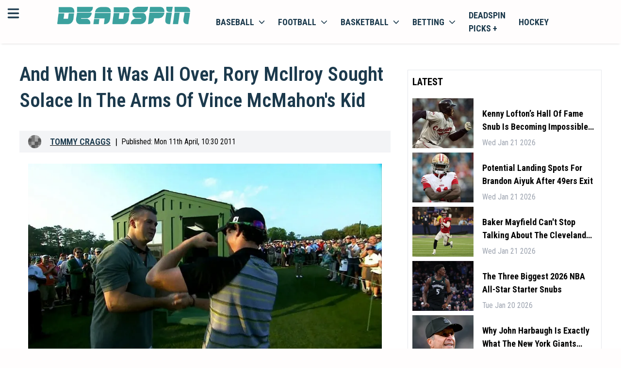

--- FILE ---
content_type: application/javascript; charset=UTF-8
request_url: https://deadspin.com/_next/static/chunks/pages/c/%5Bchannel%5D-29ed5831ceaaf0c7.js
body_size: 4835
content:
(self.webpackChunk_N_E=self.webpackChunk_N_E||[]).push([[9962],{5854:function(e,l,s){(window.__NEXT_P=window.__NEXT_P||[]).push(["/c/[channel]",function(){return s(62288)}])},19898:function(e,l,s){"use strict";var t=s(85893),a=s(9008),n=s.n(a),i=s(54979),c=s(59417),o=s(99603);l.Z=e=>{let{className:l,wrapperClass:s,totalItems:a,itemsPerPage:r=20,onPageChange:d,pageNumber:m,baseUrl:p,location:u,pageNumberSuffix:x=""}=e,h=Math.ceil(a/r)-1;m=parseInt(m);let getButtonsToShow=(e,l)=>1===e?l>5?[1,2,3,4,"...",l]:[...Array(l).keys()].map(e=>++e):e===l?l>5?[1,"...",l-3,l-2,l-1,l]:[...Array(l).keys()].map(e=>++e):e<4?l>5&&4!==e?[1,2,3,4,"...",l]:[...Array(l).keys()].map(e=>++e):e>=l-3?[1,"...",l-3,l-2,l-1,l].filter(e=>"..."===e||e<=l):[1,"...",e-1,e,e+1,"...",l];return(0,t.jsxs)(t.Fragment,{children:[(0,t.jsxs)(n(),{children:[2===m&&(0,t.jsx)("link",{rel:"prev",href:(0,i.xs)(p)}),m>2&&(0,t.jsx)("link",{rel:"prev",href:"".concat(p).concat(x?x+(m-1):m-1,"/")})]}),h>1&&(0,t.jsx)("div",{className:"flex justify-center w-full py-1.5 px-1 overflow-auto border border-opacity-40 rounded-md ".concat(s),children:(0,t.jsxs)("ul",{className:"m-0 ".concat(l),children:[2===m&&(0,t.jsx)("a",{href:"",className:"",children:(0,t.jsx)(o.G,{className:"inline-block w-8 h-8 cursor-pointer hover:text-accent p-2 rounded select-none",icon:c.A35,width:"10px",color:"black"})}),m>2&&(0,t.jsx)("a",{href:"".concat(p).concat(x?x+(m-1):m-1,"/"),className:"",children:(0,t.jsx)(o.G,{className:"inline-block w-8 h-8 cursor-pointer hover:text-accent p-2 rounded select-none",icon:c.A35,width:"10px",color:"black"})}),(0,t.jsx)(()=>(0,t.jsxs)(t.Fragment,{children:[" ",getButtonsToShow(m,h).map((e,l)=>(0,t.jsx)(t.Fragment,{children:(0,t.jsx)("li",{className:"my-0 inline-block mx-1",children:"..."!==e?(0,t.jsx)("a",{href:"".concat(p).concat(x?x+e:e,"/"),className:"w-8 h-8 rounded cursor-pointer select-none flex justify-center items-center\n                                           ".concat(e===m?"text-black border-solid border border-black":"text-black"),children:e}):(0,t.jsx)("span",{className:"w-8 h-8 inline-block rounded items-center text-lg font-gamble-bold select-none bg-lightBg text-gray-400",children:e})})}))]}),{}),0!==h&&m!==h&&(0,t.jsx)("a",{href:"".concat(p).concat(x?x+(m+1):m+1,"/"),className:"",children:(0,t.jsx)(o.G,{className:"inline-block w-8 h-8 cursor-pointer hover:text-accent p-2 rounded select-none",icon:c._tD,width:"10px",color:"black"})})]})})]})}},62187:function(e,l,s){"use strict";var t=s(85893);s(67294);var a=s(54979),n=s(45863),i=s(58139),c=s(87138),o=s(295);l.Z=e=>{var l,s,r;let{data:d,WrapperClass:m,imageClass:p,titleClass:u,contentClass:x,sponsored:h=!1,noBody:g=!1,noPic:v=!1,noTag:f=!1,noAuthor:b=!1,noBottomRow:j=!1}=e;return(0,t.jsxs)("div",{className:"flex flex-col space-y-4 w-full ".concat(h&&"bg-yellow-50/30"," ").concat(m),children:[d.pic&&!v&&(0,t.jsx)("div",{className:"block w-full shrink-0 ".concat(p),children:(0,t.jsx)(o.f,{target:h?"_blank":"",href:d.link.startsWith("https")||h?d.link:c.A.ArticlesPage({article:null===(l=d.name)||void 0===l?void 0:l.split("/")}),className:"block relative w-full pt-[66.66%] overflow-hidden",children:(0,t.jsx)(i.Z,{imageSize:i.h.Small,sponsored:h,src:d.pic,alt:d.title,className:"block w-full object-cover duration-200 aspect-ratio-child",fetchPriority:"high",loading:"eager"})})}),(0,t.jsxs)("div",{className:"flex flex-col w-full h-full relative sm:pb-0 ".concat(x),children:[(0,t.jsx)("h3",{className:"block w-full text-base sm:text-xl font-title-font capitalize text-secondary mb-1 sm:mb-3 sm:h-14 xl:h-auto mt-0 ".concat(u),children:(0,t.jsx)(o.f,{target:h?"_blank":"",href:d.link.startsWith("https")||h?d.link:c.A.ArticlesPage({article:null===(s=d.name)||void 0===s?void 0:s.split("/")}),className:"hover:underline line-clamp-2 mb-1 sm:mb-3 lg:mb-0",children:(0,n.p1)(null!==(r=d.title)&&void 0!==r?r:d.friendlyName)})}),(0,t.jsxs)("div",{className:"flex flex-col justify-between h-full",children:[!g&&(0,t.jsx)("p",{className:"block tile-body p-0 w-full text-xs sm:text-sm my-2 overflow-cover",children:(0,n.p1)(d.body)}),!j&&(0,t.jsxs)("div",{className:"flex items-center sm:space-x-3 w-full text-xs sm:text-sm text-gray-400 mt-0 sm:mt-2",children:[!b&&(0,t.jsxs)("div",{className:"max-sm:hidden uppercase font-bold",children:["by",(0,t.jsx)(o.f,{target:h?"_blank":"",href:h?d.authorLink:c.A.AuthorPage1({author:(0,a.bw)(d.authorLink)}),className:"px-2 text-secondary font-bold hover:text-accent uppercase",children:d.author}),!f&&(0,t.jsx)(o.f,{href:c.A.CategoryPage({category:(0,a.bw)(d.tag)}),className:"text-gray-400 hover:text-accent capitalize text-xs sm:text-base",children:d.tag})]}),(0,t.jsx)("span",{className:"capitalize",children:d.date})]})]})]})]})}},58766:function(e,l,s){"use strict";var t=s(85893),a=s(67294),n=s(54989),i=s(99603),c=s(59417);l.Z=e=>{let{slides:l,dragFree:s=!0,direction:o="ltr",loop:r=!1,options:d={duration:20,dragFree:s,containScroll:"keepSnaps",direction:o,loop:r},startIndex:m=1,slidesToScroll:p=1,align:u="start",space:x=4,slidesToShow:h=[4,4,4,4,4,4],slideSizes:g=[200,200,200,200,200,200],slideType:v="percentage",sliderClass:f,viewPortClass:b,containerClass:j,slideClass:w,prevClass:N,nextClass:y,dotClass:_,controlsContainerClass:k,buttonsWrapperClass:C,dotsWrapperClass:S,buttonIcons:z={prev:c.A35,next:c._tD},buttons:Z=!0,dots:E=!0,onClick:A,childComponent:P}=e,[I,T]=(0,n.Z)({...d,startIndex:m,align:u,slidesToScroll:p}),[H,L]=(0,a.useState)(!0),[B,$]=(0,a.useState)(!0),[F,G]=(0,a.useState)(0),[D,M]=(0,a.useState)([]),R=(0,a.useCallback)(()=>T&&T.scrollPrev(),[T]),O=(0,a.useCallback)(()=>T&&T.scrollNext(),[T]),U=(0,a.useCallback)(e=>T&&T.scrollTo(e),[T]),W=(0,a.useCallback)(e=>{M(e.scrollSnapList())},[]),X=(0,a.useCallback)(e=>{G(e.selectedScrollSnap()),L(!e.canScrollPrev()),$(!e.canScrollNext())},[]);return(0,a.useEffect)(()=>{T&&(W(T),X(T),T.on("reInit",W),T.on("reInit",X),T.on("select",X))},[T,W,X]),(0,t.jsxs)("div",{style:{"--slide-spacing":"".concat(x/4,"rem"),"--slides-number":"".concat(100/h[0],"%"),"--slides-number-sm":"".concat(100/h[1],"%"),"--slides-number-md":"".concat(100/h[2],"%"),"--slides-number-lg":"".concat(100/h[3],"%"),"--slides-number-xl":"".concat(100/h[4],"%"),"--slides-number-2xl":"".concat(100/h[5],"%"),"--slides-size-mobile":"".concat(g[0],"px"),"--slides-size-sm":"".concat(g[1],"px"),"--slides-size-md":"".concat(g[2],"px"),"--slides-size-lg":"".concat(g[3],"px"),"--slides-size-xl":"".concat(g[4],"px"),"--slides-size-2xl":"".concat(g[5],"px")},className:"relative ".concat(f),children:[(0,t.jsx)("div",{className:"overflow-x-hidden p-2 ".concat(b),ref:I,children:(0,t.jsxs)("div",{className:"[backface-visibility:hidden] flex touch-pan-y ml-[calc(var(--slide-spacing)*-1)] ".concat(j),children:["percentage"===v&&l.map((e,l)=>(0,t.jsx)("div",{className:"relative min-w-0 pl-[var(--slide-spacing)] \n                    [flex:0_0_var(--slides-number)] sm:[flex:0_0_var(--slides-number-sm)] \n                    md:[flex:0_0_var(--slides-number-md)] lg:[flex:0_0_var(--slides-number-lg)] \n                    xl:[flex:0_0_var(--slides-number-xl)] 2xl:[flex:0_0_var(--slides-number-2xl)] \n                    ".concat(w),children:P(e)},l)),"size"===v&&l.map((e,l)=>(0,t.jsx)("div",{className:"relative min-w-0 pl-[var(--slide-spacing)] \n                    [flex:0_0_var(--slides-size-mobile)] sm:[flex:0_0_var(--slides-size-sm)] \n                    md:[flex:0_0_var(--slides-size-md)] lg:[flex:0_0_var(--slides-size-lg)] \n                    xl:[flex:0_0_var(--slides-size-xl)] 2xl:[flex:0_0_var(--slides-size-2xl)] \n                    ".concat(w),children:P(e)},l))]})}),(0,t.jsxs)("div",{className:"flex items-center justify-center mt-6 ".concat(k),children:[Z&&(0,t.jsxs)("div",{className:"flex items-center justify-between w-full absolute px-4 py-2 ".concat(C),children:[(0,t.jsx)("div",{className:"absolute top-1/2 -translate-y-1/2 left-0 ".concat(N),onClick:R,children:(0,t.jsx)(i.G,{icon:z.prev,className:"reactive-button ".concat(H?"pointer-events-none bg-cta/40":"bg-cta"," text-primary fill-current w-8 h-8 p-2 rounded-full shadow lg:cursor-pointer")})}),(0,t.jsx)("div",{className:"absolute top-1/2 -translate-y-1/2 right-0 ".concat(y),onClick:O,children:(0,t.jsx)(i.G,{icon:z.next,className:"reactive-button ".concat(B?"pointer-events-none bg-cta/40":"bg-cta"," text-primary fill-current w-8 h-8 p-2 rounded-full shadow lg:cursor-pointer")})})]}),E&&(0,t.jsx)("div",{className:"flex items-center justify-center z-10 absolute space-x-2 ".concat(S),children:D.map((e,l)=>(0,t.jsx)("button",{onClick:()=>U(l),className:"block h-4 w-4 rounded-full shadow-inner cursor-none lg:cursor-pointer ".concat(l===F?"bg-cta":"bg-gray-100","\n                        ").concat("slider__dot".concat(l===F?" slider__dot--selected":"")," ").concat(_)},l))})]})]})}},62288:function(e,l,s){"use strict";s.r(l),s.d(l,{__N_SSG:function(){return v},default:function(){return _channel_},getItemFromApi:function(){return getItemFromApi}});var t=s(85893);s(67294);var a=s(37039),n=s(295),i=s(54979),c=s(58139),templates_BettingHero=e=>{var l,s;let{data:a,className:o}=e;return(0,t.jsx)("div",{className:"hidden lg:block w-full bg-gradient-to-r from-violet-900 via-black to-black",children:(0,t.jsxs)("div",{className:"flex items-center justify-between max-xl:p-8 xl:container",children:[(0,t.jsxs)("div",{className:"flex flex-col space-y-3 lg:max-w-lg xl:max-w-xl mb-4 text-primary",children:[(0,t.jsx)("span",{className:"uppercase text-current",children:a.subText}),(0,t.jsx)("span",{className:"block text-3xl font-extrabold capitalize text-current",children:a.title}),(0,t.jsx)("p",{className:"block capitalize text-current",children:a.mainText}),(0,t.jsx)("div",{className:"flex items-center space-x-4",children:(0,t.jsx)(n.f,{href:"https://deadspin.com"+(0,i.xs)((0,i.G3)(null==a?void 0:null===(l=a.more)||void 0===l?void 0:l.link)),className:"reactive-button inline-block py-3 px-4 ring-2 ring-primary uppercase text-current font-extrabold",children:null==a?void 0:null===(s=a.more)||void 0===s?void 0:s.title})})]}),(0,t.jsx)(c.Z,{sponsored:!a.isDynamicImage,imageSize:c.h.Large,src:a.image,alt:"nfl player",className:"block max-xl:w-96 xl:max-w-xl ".concat(a.isDynamicImage?"p-10 w-1/3":""),fetchPriority:"high",loading:"eager"})]})})},o=s(9008),r=s.n(o),d=s(9542),m=s(79280),p=s(62187),u=s(33876),x=s(97883),h=s(58766),g=s(19898),v=!0;async function getItemFromApi(e,l){for(let s of l)try{let l=await fetch(s,{headers:{"x-forwarded-host":"deadspin.com"}}),t=await l.json(),a=t.data.find(l=>l.url==="https://deadspin.com/"+e+"/");if(a)return a}catch(e){console.error("Failed to fetch from ".concat(s,":"),e)}return{title:e,url:e,image:"https://lineup-publishing.s3.amazonaws.com/Image_Not_Found_1x_qjofp8.png",teaser_text:""}}var _channel_=e=>{var l,s,n,c,o,v,f,b,j;let{site:w,favicon:N,pages:y,siteName:_,navLinks:k,subLists:C,bettingMenuItems:S,menuItems:z,channel:Z,promotions:E}=e,{t:A}=(0,a.$G)(),P=null==y?void 0:y.pages[0];Z=null!=Z?Z:{};let I=(null==P?void 0:P.pic)||"https://lineup-publishing.s3.amazonaws.com/Image_Not_Found_1x_qjofp8.png",T=(0,i.xs)((0,i.G3)((0,i.bw)(A(null!==(b=null==Z?void 0:Z.translationKey)&&void 0!==b?b:"")))),H={subText:(null==Z?void 0:Z.heroText)||"TODAY'S LATEST ".concat(null==Z?void 0:null===(l=Z.name)||void 0===l?void 0:l.toUpperCase()," NEWS"),title:(null==P?void 0:P.title)||"",cta:{title:"read more",link:(0,i.bw)(null==P?void 0:P.name)},image:(null==Z?void 0:Z.slug)==="betting"?"/sports/nfl/nfl-player.jpg":I,mainText:"",more:P?{title:"read more",link:(0,i.bw)(P.name)}:void 0,isDynamicImage:(null==Z?void 0:Z.slug)!=="betting"};return(0,t.jsxs)(u.Z,{site:{logoUrl:null==w?void 0:w.logo,language:"en",locale:"en-US",favicon:N,name:_},seo:{title:"".concat(A((null==Z?void 0:Z.name)+" News, Headlines & Highlights")," | ").concat(_),meta:"".concat(A("Everything you ever wanted to know about")," ").concat(null==Z?void 0:Z.name,". ").concat(A("News, stories, photos, videos and more."))},menuItems:z,bettingMenuItems:S,path:_+(0,i.xs)((0,i.G3)((0,i.bw)(A(null!==(j=null==Z?void 0:Z.translationKey)&&void 0!==j?j:"")))),nav:k,sportsNav:k,footer:null==w?void 0:w.footerNav,children:[(0,t.jsxs)(r(),{children:[(0,t.jsx)("script",{type:"application/ld+json",dangerouslySetInnerHTML:{__html:'\n                        {\n                          "@context": "https://schema.org",\n                          "@type": "WebPage",\n                          "@id": "https://deadspin.com/'.concat(T.replace(/^\/+|\/+$/g,""),'/",\n                          "url": "https://deadspin.com/').concat(T.replace(/^\/+|\/+$/g,""),'/",\n                          "name": "').concat(null==Z?void 0:Z.name,' News, Headlines & Highlights | deadspin.com",\n                          "description": "Deadspin\'s ').concat(null==Z?void 0:null===(s=Z.name)||void 0===s?void 0:s.toLowerCase(),' section delivers sharp stories, timely coverage, and a fresh voice for the modern game."\n                        }\n                        ')}}),(0,t.jsx)("script",{type:"application/ld+json",dangerouslySetInnerHTML:{__html:'\n                        {\n                          "@context": "https://schema.org",\n                          "@type": "CollectionPage",\n                          "url": "https://deadspin.com/'.concat(T.replace(/^\/+|\/+$/g,""),'/",\n                          "name": "').concat(null==Z?void 0:Z.name,'",\n                          "description": "All ').concat(null==Z?void 0:null===(n=Z.name)||void 0===n?void 0:n.toLowerCase(),'-related news from Deadspin."\n                        }\n                        ')}})]}),(0,t.jsx)(templates_BettingHero,{data:H}),(0,t.jsxs)(d.$H,{className:"lg:hidden bg-white py-4 sm:py-4 pt-0",children:[(0,t.jsx)(m.Z,{title:A("featured"),className:"pb-4 pt-4 text-lg",titleClass:"font-bold",noBorder:!0}),(0,t.jsx)("div",{className:"grid grid-cols-1 gap-x-6 gap-y-4",children:null==y?void 0:null===(c=y.pages)||void 0===c?void 0:c.slice(0,1).map((e,l)=>(0,t.jsx)(p.Z,{data:e},l))})]}),(0,t.jsxs)(d.$H,{className:"bg-white py-4 sm:py-4 pt-0",children:[(0,t.jsx)(m.Z,{title:A("latest"),className:"pb-4 pt-4 text-lg",titleClass:"font-bold",noBorder:!0}),(0,t.jsx)("div",{className:"grid grid-cols-1 md:grid-cols-2 lg:grid-cols-3 xl:grid-cols-4 gap-x-6 gap-y-4",children:null==y?void 0:null===(o=y.pages)||void 0===o?void 0:o.slice(1,9).map((e,l)=>(0,t.jsx)(p.Z,{data:e},l))})]}),(null==Z?void 0:Z.showCtas)&&(0,t.jsx)(d.$H,{className:"bg-neutral-100 py-4 sm:py-8 pt-0",children:(0,t.jsx)(x.XE,{})}),(0,t.jsxs)(d.$H,{className:"bg-white py-4 sm:py-4 pt-0",children:[(0,t.jsx)(m.Z,{title:A("more articles"),className:"pb-4 pt-4 text-lg",titleClass:"font-bold",noBorder:!0}),(0,t.jsx)("div",{className:"grid grid-cols-1 md:grid-cols-2 lg:grid-cols-3 gap-x-6 gap-y-4",children:null==y?void 0:null===(v=y.pages)||void 0===v?void 0:v.slice(9,17).map((e,l)=>(0,t.jsx)(p.Z,{data:e,noPic:!0},l))})]}),(null==Z?void 0:Z.showCtas)&&(0,t.jsx)(d.$H,{className:"bg-white py-4 sm:py-8 pt-0",children:(0,t.jsx)(x.tB,{})}),(null==Z?void 0:Z.upcomingEventsLeague)&&(0,t.jsxs)(d.$H,{className:"bg-white py-4 sm:py-4 pt-0",children:[(0,t.jsx)(m.Z,{title:A("latest"),className:"pb-4 pt-4 text-lg",titleClass:"font-bold",noBorder:!0}),(0,t.jsxs)("div",{className:"grid grid-cols-3 gap-6",children:[(0,t.jsx)("div",{className:"grid col-span-3 lg:col-span-2 grid-cols-1 md:grid-cols-2 gap-4",children:null==y?void 0:null===(f=y.pages)||void 0===f?void 0:f.slice(0,6).map((e,l)=>(0,t.jsx)(p.Z,{data:e,noPic:!0},l))}),(0,t.jsx)("iframe",{className:"pl-8 col-span-1 h-full w-full",src:"https://deadspin.com/api/widgets/upcoming/?league=".concat(null==Z?void 0:Z.upcomingEventsLeague)})]})]}),(null==C?void 0:C.length)>0&&(0,t.jsx)(d.$H,{children:(0,t.jsxs)("div",{className:"grid grid-cols-3 gap-6",children:[(0,t.jsxs)("div",{className:"col-span-2",children:[(0,t.jsx)(m.Z,{title:"".concat(null==Z?void 0:Z.name," Guides"),className:"pb-4 pt-4 text-lg",titleClass:"font-bold",noBorder:!0}),null==C?void 0:C.map((e,l)=>(0,t.jsx)("div",{children:(0,t.jsx)(h.Z,{dots:!1,sliderClass:"",viewPortClass:"z-1 mx-0 !p-0 md:mx-0 relative",controlsContainerClass:"hidden",childComponent:e=>{var l;return(0,t.jsx)(p.Z,{noAuthor:!0,data:{title:e.name,link:e.url,body:null!==(l=e.body)&&void 0!==l?l:"test"}})},space:1,slidesToShow:[1,2,2,2,2,2],slides:e.items,dragFree:!0})},l))]}),(null==Z?void 0:Z.upcomingEventsLeague2)&&(0,t.jsx)("iframe",{className:"pl-8 col-span-1 h-full w-full",src:"https://deadspin.com/api/widgets/upcoming/?league=".concat(null==Z?void 0:Z.upcomingEventsLeague2)})]})}),(null==Z?void 0:Z.showCtas)&&(0,t.jsx)(d.$H,{className:"bg-neutral-100 py-4 sm:py-8 pt-0",children:(0,t.jsx)(x.XE,{})}),y&&(0,t.jsx)(g.Z,{onPageChange:()=>{},pageNumber:1,baseUrl:(0,i.xs)("https://deadspin.com")+(0,i.xs)((0,i.bw)(T)),location:(0,i.xs)("https://deadspin.com")+(0,i.xs)((0,i.bw)(T)),wrapperClass:"132",className:"",itemsPerPage:20,totalItems:null==y?void 0:y.count},"1231")]})}},57349:function(e,l,s){"use strict";var t=s(67294);let a=t.forwardRef(function({title:e,titleId:l,...s},a){return t.createElement("svg",Object.assign({xmlns:"http://www.w3.org/2000/svg",viewBox:"0 0 20 20",fill:"currentColor","aria-hidden":"true","data-slot":"icon",ref:a,"aria-labelledby":l},s),e?t.createElement("title",{id:l},e):null,t.createElement("path",{fillRule:"evenodd",d:"M5.22 8.22a.75.75 0 0 1 1.06 0L10 11.94l3.72-3.72a.75.75 0 1 1 1.06 1.06l-4.25 4.25a.75.75 0 0 1-1.06 0L5.22 9.28a.75.75 0 0 1 0-1.06Z",clipRule:"evenodd"}))});l.Z=a},89104:function(e,l,s){"use strict";var t=s(67294);let a=t.forwardRef(function({title:e,titleId:l,...s},a){return t.createElement("svg",Object.assign({xmlns:"http://www.w3.org/2000/svg",viewBox:"0 0 20 20",fill:"currentColor","aria-hidden":"true","data-slot":"icon",ref:a,"aria-labelledby":l},s),e?t.createElement("title",{id:l},e):null,t.createElement("path",{fillRule:"evenodd",d:"M9.47 6.47a.75.75 0 0 1 1.06 0l4.25 4.25a.75.75 0 1 1-1.06 1.06L10 8.06l-3.72 3.72a.75.75 0 0 1-1.06-1.06l4.25-4.25Z",clipRule:"evenodd"}))});l.Z=a}},function(e){e.O(0,[4976,7948,4885,5794,5863,4989,3876,7883,9774,2888,179],function(){return e(e.s=5854)}),_N_E=e.O()}]);

--- FILE ---
content_type: application/javascript; charset=UTF-8
request_url: https://deadspin.com/_next/static/chunks/4989-d6e2ccfbe6c1a4b9.js
body_size: 6763
content:
"use strict";(self.webpackChunk_N_E=self.webpackChunk_N_E||[]).push([[4989],{54989:function(e,t,n){n.d(t,{Z:function(){return useEmblaCarousel}});var r=n(67294);function isRecord(e){return"[object Object]"===Object.prototype.toString.call(e)||Array.isArray(e)}function areOptionsEqual(e,t){let n=Object.keys(e),r=Object.keys(t);if(n.length!==r.length)return!1;let i=JSON.stringify(Object.keys(e.breakpoints||{})),o=JSON.stringify(Object.keys(t.breakpoints||{}));return i===o&&n.every(n=>{let r=e[n],i=t[n];return"function"==typeof r?`${r}`==`${i}`:isRecord(r)&&isRecord(i)?areOptionsEqual(r,i):r===i})}function sortAndMapPluginToOptions(e){return e.concat().sort((e,t)=>e.name>t.name?1:-1).map(e=>e.options)}function isNumber(e){return"number"==typeof e}function isString(e){return"string"==typeof e}function isBoolean(e){return"boolean"==typeof e}function embla_carousel_esm_isObject(e){return"[object Object]"===Object.prototype.toString.call(e)}function mathAbs(e){return Math.abs(e)}function mathSign(e){return Math.sign(e)}function arrayKeys(e){return objectKeys(e).map(Number)}function arrayLast(e){return e[arrayLastIndex(e)]}function arrayLastIndex(e){return Math.max(0,e.length-1)}function arrayFromNumber(e,t=0){return Array.from(Array(e),(e,n)=>t+n)}function objectKeys(e){return Object.keys(e)}function isMouseEvent(e,t){return void 0!==t.MouseEvent&&e instanceof t.MouseEvent}function EventStore(){let e=[],t={add:function(n,r,i,o={passive:!0}){let a;return"addEventListener"in n?(n.addEventListener(r,i,o),a=()=>n.removeEventListener(r,i,o)):(n.addListener(i),a=()=>n.removeListener(i)),e.push(a),t},clear:function(){e=e.filter(e=>e())}};return t}function Limit(e=0,t=0){let n=mathAbs(e-t);function reachedAny(n){return n<e||n>t}return{length:n,max:t,min:e,constrain:function(n){return reachedAny(n)?n<e?e:t:n},reachedAny,reachedMax:function(e){return e>t},reachedMin:function(t){return t<e},removeOffset:function(e){return n?e-n*Math.ceil((e-t)/n):e}}}function Vector1D(e){let t=e;function normalizeInput(e){return isNumber(e)?e:e.get()}return{get:function(){return t},set:function(e){t=normalizeInput(e)},add:function(e){t+=normalizeInput(e)},subtract:function(e){t-=normalizeInput(e)}}}function Translate(e,t){let n="x"===e.scroll?function(e){return`translate3d(${e}px,0px,0px)`}:function(e){return`translate3d(0px,${e}px,0px)`},r=t.style,i=!1;return{clear:function(){i||(r.transform="",t.getAttribute("style")||t.removeAttribute("style"))},to:function(t){i||(r.transform=n(e.direction(t)))},toggleActive:function(e){i=!e}}}let i={align:"center",axis:"x",container:null,slides:null,containScroll:"trimSnaps",direction:"ltr",slidesToScroll:1,inViewThreshold:0,breakpoints:{},dragFree:!1,dragThreshold:10,loop:!1,skipSnaps:!1,duration:25,startIndex:0,active:!0,watchDrag:!0,watchResize:!0,watchSlides:!0};function EmblaCarousel(e,t,n){let r,o,a,u,c;let s=e.ownerDocument,l=s.defaultView,d=function(e){function mergeOptions(e,t){return function objectsMergeDeep(e,t){return[e,t].reduce((e,t)=>(objectKeys(t).forEach(n=>{let r=e[n],i=t[n],o=embla_carousel_esm_isObject(r)&&embla_carousel_esm_isObject(i);e[n]=o?objectsMergeDeep(r,i):i}),e),{})}(e,t||{})}return{mergeOptions,optionsAtMedia:function(t){let n=t.breakpoints||{},r=objectKeys(n).filter(t=>e.matchMedia(t).matches).map(e=>n[e]).reduce((e,t)=>mergeOptions(e,t),{});return mergeOptions(t,r)},optionsMediaQueries:function(t){return t.map(e=>objectKeys(e.breakpoints||{})).reduce((e,t)=>e.concat(t),[]).map(e.matchMedia)}}}(l),f=(c=[],{init:function(e,t){return(c=t.filter(({options:e})=>!1!==d.optionsAtMedia(e).active)).forEach(t=>t.init(e,d)),t.reduce((e,t)=>Object.assign(e,{[t.name]:t}),{})},destroy:function(){c=c.filter(e=>e.destroy())}}),m=EventStore(),p=function(){let e;let t={},n={init:function(t){e=t},emit:function(r){return(t[r]||[]).forEach(t=>t(e,r)),n},off:function(e,r){return t[e]=(t[e]||[]).filter(e=>e!==r),n},on:function(e,r){return t[e]=(t[e]||[]).concat([r]),n}};return n}(),{mergeOptions:g,optionsAtMedia:b,optionsMediaQueries:h}=d,{on:y,off:v,emit:S}=p,A=!1,E=g(i,EmblaCarousel.globalOptions),L=g(E),x=[];function activate(t,n){!A&&(L=b(E=g(E,t)),x=n||x,function(){let{container:t,slides:n}=L,r=isString(t)?e.querySelector(t):t;a=r||e.children[0];let i=isString(n)?a.querySelectorAll(n):n;u=[].slice.call(i||a.children)}(),r=function createEngine(t){let n=function(e,t,n,r,i,o,a){let u,c;let{align:s,axis:l,direction:d,startIndex:f,loop:m,duration:p,dragFree:g,dragThreshold:b,inViewThreshold:h,slidesToScroll:y,skipSnaps:v,containScroll:S,watchResize:A,watchSlides:E,watchDrag:L}=o,x={measure:function(e){let{offsetTop:t,offsetLeft:n,offsetWidth:r,offsetHeight:i}=e;return{top:t,right:n+r,bottom:t+i,left:n,width:r,height:i}}},w=x.measure(t),O=n.map(x.measure),I=function(e,t){let n="rtl"===t,r="y"===e,i=!r&&n?-1:1;return{scroll:r?"y":"x",cross:r?"x":"y",startEdge:r?"top":n?"right":"left",endEdge:r?"bottom":n?"left":"right",measureSize:function(e){let{height:t,width:n}=e;return r?t:n},direction:function(e){return e*i}}}(l,d),D=I.measureSize(w),T={measure:function(e){return D*(e/100)}},P=function(e,t){let n={start:function(){return 0},center:function(e){return(t-e)/2},end:function(e){return t-e}};return{measure:function(r,i){return isString(e)?n[e](r):e(t,r,i)}}}(s,D),k=!m&&!!S,M=m||!!S,{slideSizes:j,slideSizesWithGaps:F,startGap:z,endGap:N}=function(e,t,n,r,i,o){let{measureSize:a,startEdge:u,endEdge:c}=e,s=n[0]&&i,l=function(){if(!s)return 0;let e=n[0];return mathAbs(t[u]-e[u])}(),d=function(){if(!s)return 0;let e=o.getComputedStyle(arrayLast(r));return parseFloat(e.getPropertyValue(`margin-${c}`))}(),f=n.map(a),m=n.map((e,t,n)=>{let r=t===arrayLastIndex(n);return t?r?f[t]+d:n[t+1][u]-e[u]:f[t]+l}).map(mathAbs);return{slideSizes:f,slideSizesWithGaps:m,startGap:l,endGap:d}}(I,w,O,n,M,i),C=function(e,t,n,r,i,o,a,u,c){let{startEdge:s,endEdge:l,direction:d}=e,f=isNumber(n);return{groupSlides:function(e){return f?arrayKeys(e).filter(e=>e%n==0).map(t=>e.slice(t,t+n)):e.length?arrayKeys(e).reduce((n,c,f)=>{let m=arrayLast(n)||0,p=c===arrayLastIndex(e),g=i[s]-o[m][s],b=i[s]-o[c][l],h=r||0!==m?0:d(a),y=!r&&p?d(u):0,v=mathAbs(b-y-(g+h));return f&&v>t+2&&n.push(c),p&&n.push(e.length),n},[]).map((t,n,r)=>{let i=Math.max(r[n-1]||0);return e.slice(i,t)}):[]}}}(I,D,y,m,w,O,z,N,0),{snaps:V,snapsAligned:_}=function(e,t,n,r,i){let{startEdge:o,endEdge:a}=e,{groupSlides:u}=i,c=u(r).map(e=>arrayLast(e)[a]-e[0][o]).map(mathAbs).map(t.measure),s=r.map(e=>n[o]-e[o]).map(e=>-mathAbs(e)),l=u(s).map(e=>e[0]).map((e,t)=>e+c[t]);return{snaps:s,snapsAligned:l}}(I,P,w,O,C),K=-arrayLast(V)+arrayLast(F),{snapsContained:B,scrollContainLimit:H}=function(e,t,n,r,i){let o=Limit(-t+e,0),a=n.map((e,t)=>{var r,i,a,u;let{min:c,max:s}=o,l=o.constrain(e),d=t===arrayLastIndex(n);return t?d||1>mathAbs((r=c)-(i=l))?c:1>mathAbs((a=s)-(u=l))?s:l:s}).map(e=>parseFloat(e.toFixed(3))),u=function(){let e=a[0],t=arrayLast(a),n=a.lastIndexOf(e),r=a.indexOf(t)+1;return Limit(n,r)}(),c=function(){if(t<=e+2)return[o.max];if("keepSnaps"===r)return a;let{min:n,max:i}=u;return a.slice(n,i)}();return{snapsContained:c,scrollContainLimit:u}}(D,K,_,S,0),q=k?B:_,{limit:R}=function(e,t,n){let r=t[0],i=n?r-e:arrayLast(t),o=Limit(i,r);return{limit:o}}(K,q,m),$=function Counter(e,t,n){let{constrain:r}=Limit(0,e),i=e+1,o=withinLimit(t);function withinLimit(e){return n?mathAbs((i+e)%i):r(e)}function clone(){return Counter(e,o,n)}let a={get:function(){return o},set:function(e){return o=withinLimit(e),a},add:function(e){return clone().set(o+e)},clone};return a}(arrayLastIndex(q),f,m),U=$.clone(),G=arrayKeys(n),update=({dragHandler:e,scrollBody:t,scrollBounds:n,options:{loop:r}})=>{r||n.constrain(e.pointerDown()),t.seek()},render=({scrollBody:e,translate:t,location:n,offsetLocation:r,scrollLooper:i,slideLooper:o,dragHandler:a,animation:u,eventHandler:c,options:{loop:s}},l)=>{let d=e.velocity(),f=e.settled();f&&!a.pointerDown()&&(u.stop(),c.emit("settle")),f||c.emit("scroll"),r.set(n.get()-d+d*l),s&&(i.loop(e.direction()),o.loop()),t.to(r.get())},J=function(e,t,n,r){let i=EventStore(),o=1e3/60,a=null,u=0,c=0;function animate(e){if(!c)return;a||(a=e);let i=e-a;for(a=e,u+=i;u>=o;)n(),u-=o;let s=mathAbs(u/o);r(s),c&&t.requestAnimationFrame(animate)}function stop(){t.cancelAnimationFrame(c),a=null,u=0,c=0}return{init:function(){i.add(e,"visibilitychange",()=>{e.hidden&&(a=null,u=0)})},destroy:function(){stop(),i.clear()},start:function(){c||(c=t.requestAnimationFrame(animate))},stop,update:n,render:r}}(r,i,()=>update(eu),e=>render(eu,e)),X=q[$.get()],Q=Vector1D(X),Y=Vector1D(X),Z=Vector1D(X),W=function(e,t,n,r,i){let o=0,a=0,u=r,c=i,s=e.get(),l=0;function useDuration(e){return u=e,d}function useFriction(e){return c=e,d}let d={direction:function(){return a},duration:function(){return u},velocity:function(){return o},seek:function(){let t=n.get()-e.get(),r=!u,i=0;return r?(o=0,e.set(n),i=t):(o+=t/u,o*=c,s+=o,e.add(o),i=s-l),a=mathSign(i),l=s,d},settled:function(){let e=n.get()-t.get();return .001>mathAbs(e)},useBaseFriction:function(){return useFriction(i)},useBaseDuration:function(){return useDuration(r)},useFriction,useDuration};return d}(Q,Y,Z,p,.68),ee=function(e,t,n,r,i){let{reachedAny:o,removeOffset:a,constrain:u}=r;function minDistance(e){return e.concat().sort((e,t)=>mathAbs(e)-mathAbs(t))[0]}function shortcut(t,r){let i=[t,t+n,t-n];if(!e)return i[0];if(!r)return minDistance(i);let o=i.filter(e=>mathSign(e)===r);return o.length?minDistance(o):arrayLast(i)-n}return{byDistance:function(n,r){let c=i.get()+n,{index:s,distance:l}=function(n){let r=e?a(n):u(n),i=t.map((e,t)=>({diff:shortcut(e-r,0),index:t})).sort((e,t)=>mathAbs(e.diff)-mathAbs(t.diff)),{index:o}=i[0];return{index:o,distance:r}}(c),d=!e&&o(c);if(!r||d)return{index:s,distance:n};let f=t[s]-l,m=n+shortcut(f,0);return{index:s,distance:m}},byIndex:function(e,n){let r=t[e]-i.get(),o=shortcut(r,n);return{index:e,distance:o}},shortcut}}(m,q,K,R,Z),et=function(e,t,n,r,i,o,a){function scrollTo(i){let u=i.distance,c=i.index!==t.get();o.add(u),u&&(r.duration()?e.start():(e.update(),e.render(1),e.update())),c&&(n.set(t.get()),t.set(i.index),a.emit("select"))}return{distance:function(e,t){let n=i.byDistance(e,t);scrollTo(n)},index:function(e,n){let r=t.clone().set(e),o=i.byIndex(r.get(),n);scrollTo(o)}}}(J,$,U,W,ee,Z,a),en=function(e){let{max:t,length:n}=e;return{get:function(e){return n?-((e-t)/n):0}}}(R),er=EventStore(),ei=function(e,t,n,r){let i;let o={},a=null,u=null,c=!1;return{init:function(){i=new IntersectionObserver(e=>{c||(e.forEach(e=>{let n=t.indexOf(e.target);o[n]=e}),a=null,u=null,n.emit("slidesInView"))},{root:e.parentElement,threshold:r}),t.forEach(e=>i.observe(e))},destroy:function(){i&&i.disconnect(),c=!0},get:function(e=!0){if(e&&a)return a;if(!e&&u)return u;let t=objectKeys(o).reduce((t,n)=>{let r=parseInt(n),{isIntersecting:i}=o[r];return(e&&i||!e&&!i)&&t.push(r),t},[]);return e&&(a=t),e||(u=t),t}}}(t,n,a,h),{slideRegistry:eo}=function(e,t,n,r,i,o){let{groupSlides:a}=i,{min:u,max:c}=r,s=function(){let r=a(o);return 1===n.length?[o]:e&&"keepSnaps"!==t?r.slice(u,c).map((e,t,n)=>{let r=t===arrayLastIndex(n);if(!t){let e=arrayLast(n[0])+1;return arrayFromNumber(e)}if(r){let e=arrayLastIndex(o)-arrayLast(n)[0]+1;return arrayFromNumber(e,arrayLast(n)[0])}return e}):r}();return{slideRegistry:s}}(k,S,q,H,C,G),ea=function(e,t,n,r,i,o){let a=0;function registerTabPress(e){"Tab"===e.code&&(a=new Date().getTime())}function addSlideFocusEvent(u){o.add(u,"focus",()=>{let o=new Date().getTime(),c=o-a;if(c>10)return;e.scrollLeft=0;let s=t.indexOf(u),l=n.findIndex(e=>e.includes(s));isNumber(l)&&(i.useDuration(0),r.index(l,0))},{passive:!0,capture:!0})}return{init:function(){o.add(document,"keydown",registerTabPress,!1),t.forEach(addSlideFocusEvent)}}}(e,n,eo,et,W,er),eu={ownerDocument:r,ownerWindow:i,eventHandler:a,containerRect:w,slideRects:O,animation:J,axis:I,dragHandler:function(e,t,n,r,i,o,a,u,c,s,l,d,f,m,p,g,b,h,y){let{cross:v,direction:S}=e,A=["INPUT","SELECT","TEXTAREA"],E={passive:!1},L=EventStore(),x=EventStore(),w=Limit(50,225).constrain(m.measure(20)),O={mouse:300,touch:400},I={mouse:500,touch:600},D=p?43:25,T=!1,P=0,k=0,M=!1,j=!1,F=!1,z=!1;function move(e){let t=o.readPoint(e),n=o.readPoint(e,v),r=mathAbs(t-P),a=mathAbs(n-k);if(!j&&!z&&(!e.cancelable||!(j=r>a)))return up(e);let c=o.pointerMove(e);r>g&&(F=!0),s.useFriction(.3).useDuration(1),u.start(),i.add(S(c)),e.preventDefault()}function up(e){let t=l.byDistance(0,!1),n=t.index!==d.get(),r=o.pointerUp(e)*function(){let e=p?I:O,t=z?"mouse":"touch";return e[t]}(),i=function(e,t){let n=d.add(-1*mathSign(e)),r=l.byDistance(e,!p).distance;return p||mathAbs(e)<w?r:b&&t?.5*r:l.byIndex(n.get(),0).distance}(S(r),n),a=function(e,t){var n,r;if(0===e||0===t||mathAbs(e)<=mathAbs(t))return 0;let i=(n=mathAbs(e),r=mathAbs(t),mathAbs(n-r));return mathAbs(i/e)}(r,i);j=!1,M=!1,x.clear(),s.useDuration(D-10*a).useFriction(.68+a/50),c.distance(i,!p),z=!1,f.emit("pointerUp")}function click(e){F&&(e.stopPropagation(),e.preventDefault(),F=!1)}return{init:function(e){y&&L.add(t,"dragstart",e=>e.preventDefault(),E).add(t,"touchmove",()=>void 0,E).add(t,"touchend",()=>void 0).add(t,"touchstart",downIfAllowed).add(t,"mousedown",downIfAllowed).add(t,"touchcancel",up).add(t,"contextmenu",up).add(t,"click",click,!0);function downIfAllowed(u){(isBoolean(y)||y(e,u))&&function(e){let u=isMouseEvent(e,r);z=u,F=p&&u&&!e.buttons&&T,T=mathAbs(i.get()-a.get())>=2,u&&0!==e.button||function(e){let t=e.nodeName||"";return A.includes(t)}(e.target)||(M=!0,o.pointerDown(e),s.useFriction(0).useDuration(0),i.set(a),function(){let e=z?n:t;x.add(e,"touchmove",move,E).add(e,"touchend",up).add(e,"mousemove",move,E).add(e,"mouseup",up)}(),P=o.readPoint(e),k=o.readPoint(e,v),f.emit("pointerDown"))}(u)}},pointerDown:function(){return M},destroy:function(){L.clear(),x.clear()}}}(I,e,r,i,Z,function(e,t){let n,r;function readTime(e){return e.timeStamp}function readPoint(n,r){let i=r||e.scroll,o=`client${"x"===i?"X":"Y"}`;return(isMouseEvent(n,t)?n:n.touches[0])[o]}return{pointerDown:function(e){return n=e,r=e,readPoint(e)},pointerMove:function(e){let t=readPoint(e)-readPoint(r),i=readTime(e)-readTime(n)>170;return r=e,i&&(n=e),t},pointerUp:function(e){if(!n||!r)return 0;let t=readPoint(r)-readPoint(n),i=readTime(e)-readTime(n),o=readTime(e)-readTime(r)>170,a=t/i,u=i&&!o&&mathAbs(a)>.1;return u?a:0},readPoint}}(I,i),Q,J,et,W,ee,$,a,T,g,b,v,0,L),eventStore:er,percentOfView:T,index:$,indexPrevious:U,limit:R,location:Q,offsetLocation:Y,options:o,resizeHandler:function(e,t,n,r,i,o,a){let u,c;let s=[],l=!1;function readSize(e){return i.measureSize(a.measure(e))}return{init:function(i){if(!o)return;c=readSize(e),s=r.map(readSize),u=new ResizeObserver(a=>{!l&&(isBoolean(o)||o(i,a))&&function(o){for(let a of o){let o=a.target===e,u=r.indexOf(a.target),l=o?c:s[u],d=readSize(o?e:r[u]),f=mathAbs(d-l);if(f>=.5){n.requestAnimationFrame(()=>{i.reInit(),t.emit("resize")});break}}}(a)});let a=[e].concat(r);a.forEach(e=>u.observe(e))},destroy:function(){u&&u.disconnect(),l=!0}}}(t,a,i,n,I,A,x),scrollBody:W,scrollBounds:function(e,t,n,r,i){let o=i.measure(10),a=i.measure(50),u=Limit(.1,.99),c=!1;return{constrain:function(i){if(!(!c&&e.reachedAny(n.get())&&e.reachedAny(t.get())))return;let s=e.reachedMin(t.get())?"min":"max",l=mathAbs(e[s]-t.get()),d=n.get()-t.get(),f=u.constrain(l/a);n.subtract(d*f),!i&&mathAbs(d)<o&&(n.set(e.constrain(n.get())),r.useDuration(25).useBaseFriction())},toggleActive:function(e){c=!e}}}(R,Y,Z,W,T),scrollLooper:function(e,t,n,r){let i=t.min+.1,o=t.max+.1,{reachedMin:a,reachedMax:u}=Limit(i,o);return{loop:function(t){if(!(1===t?u(n.get()):-1===t&&a(n.get())))return;let i=e*(-1*t);r.forEach(e=>e.add(i))}}}(K,R,Y,[Q,Y,Z]),scrollProgress:en,scrollSnapList:q.map(en.get),scrollSnaps:q,scrollTarget:ee,scrollTo:et,slideLooper:function(e,t,n,r,i,o,a,u,c){let s=arrayKeys(i),l=arrayKeys(i).reverse(),d=(function(){let e=a[0],t=slidesInGap(l,e);return findLoopPoints(t,n,!1)})().concat(function(){let e=t-a[0]-1,r=slidesInGap(s,e);return findLoopPoints(r,-n,!0)}());function removeSlideSizes(e,t){return e.reduce((e,t)=>e-i[t],t)}function slidesInGap(e,t){return e.reduce((e,n)=>{let r=removeSlideSizes(e,t);return r>0?e.concat([n]):e},[])}function findLoopPoints(i,a,s){let l=o.map((e,n)=>({start:e-r[n]+.5+a,end:e+t-.5+a}));return i.map(t=>{let r=s?0:-n,i=s?n:0,o=l[t][s?"end":"start"];return{index:t,loopPoint:o,slideLocation:Vector1D(-1),translate:Translate(e,c[t]),target:()=>u.get()>o?r:i}})}return{canLoop:function(){return d.every(({index:e})=>{let n=s.filter(t=>t!==e);return .1>=removeSlideSizes(n,t)})},clear:function(){d.forEach(e=>e.translate.clear())},loop:function(){d.forEach(e=>{let{target:t,translate:n,slideLocation:r}=e,i=t();i!==r.get()&&(n.to(i),r.set(i))})},loopPoints:d}}(I,D,K,j,F,V,q,Y,n),slideFocus:ea,slidesHandler:(c=!1,{init:function(e){E&&(u=new MutationObserver(t=>{!c&&(isBoolean(E)||E(e,t))&&function(t){for(let n of t)if("childList"===n.type){e.reInit(),a.emit("slidesChanged");break}}(t)})).observe(t,{childList:!0})},destroy:function(){u&&u.disconnect(),c=!0}}),slidesInView:ei,slideIndexes:G,slideRegistry:eo,slidesToScroll:C,target:Z,translate:Translate(I,t)};return eu}(e,a,u,s,l,t,p);if(t.loop&&!n.slideLooper.canLoop()){let e=Object.assign({},t,{loop:!1});return createEngine(e)}return n}(L),h([E,...x.map(({options:e})=>e)]).forEach(e=>m.add(e,"change",reActivate)),L.active&&(r.translate.to(r.location.get()),r.animation.init(),r.slidesInView.init(),r.slideFocus.init(),r.eventHandler.init(w),r.resizeHandler.init(w),r.slidesHandler.init(w),r.options.loop&&r.slideLooper.loop(),a.offsetParent&&u.length&&r.dragHandler.init(w),o=f.init(w,x)))}function reActivate(e,t){let n=selectedScrollSnap();deActivate(),activate(g({startIndex:n},e),t),p.emit("reInit")}function deActivate(){r.dragHandler.destroy(),r.eventStore.clear(),r.translate.clear(),r.slideLooper.clear(),r.resizeHandler.destroy(),r.slidesHandler.destroy(),r.slidesInView.destroy(),r.animation.destroy(),f.destroy(),m.clear()}function scrollTo(e,t,n){L.active&&!A&&(r.scrollBody.useBaseFriction().useDuration(!0===t?0:L.duration),r.scrollTo.index(e,n||0))}function selectedScrollSnap(){return r.index.get()}let w={canScrollNext:function(){let e=r.index.add(1).get();return e!==selectedScrollSnap()},canScrollPrev:function(){let e=r.index.add(-1).get();return e!==selectedScrollSnap()},containerNode:function(){return a},internalEngine:function(){return r},destroy:function(){A||(A=!0,m.clear(),deActivate(),p.emit("destroy"))},off:v,on:y,emit:S,plugins:function(){return o},previousScrollSnap:function(){return r.indexPrevious.get()},reInit:reActivate,rootNode:function(){return e},scrollNext:function(e){let t=r.index.add(1).get();scrollTo(t,e,-1)},scrollPrev:function(e){let t=r.index.add(-1).get();scrollTo(t,e,1)},scrollProgress:function(){return r.scrollProgress.get(r.location.get())},scrollSnapList:function(){return r.scrollSnapList},scrollTo,selectedScrollSnap,slideNodes:function(){return u},slidesInView:function(){return r.slidesInView.get()},slidesNotInView:function(){return r.slidesInView.get(!1)}};return activate(t,n),setTimeout(()=>p.emit("init"),0),w}function useEmblaCarousel(e={},t=[]){let n=(0,r.useRef)(e),i=(0,r.useRef)(t),[o,a]=(0,r.useState)(),[u,c]=(0,r.useState)(),s=(0,r.useCallback)(()=>{o&&o.reInit(n.current,i.current)},[o]);return(0,r.useEffect)(()=>{if("undefined"!=typeof window&&window.document&&window.document.createElement&&u){EmblaCarousel.globalOptions=useEmblaCarousel.globalOptions;let e=EmblaCarousel(u,n.current,i.current);return a(e),()=>e.destroy()}a(void 0)},[u,a]),(0,r.useEffect)(()=>{areOptionsEqual(n.current,e)||(n.current=e,s())},[e,s]),(0,r.useEffect)(()=>{!function(e,t){if(e.length!==t.length)return!1;let n=sortAndMapPluginToOptions(e),r=sortAndMapPluginToOptions(t);return n.every((e,t)=>{let n=r[t];return areOptionsEqual(e,n)})}(i.current,t)&&(i.current=t,s())},[t,s]),[c,o]}EmblaCarousel.globalOptions=void 0,useEmblaCarousel.globalOptions=void 0}}]);

--- FILE ---
content_type: application/javascript; charset=UTF-8
request_url: https://deadspin.com/_next/static/hj6JoFuHpGamcngWGobAN/_buildManifest.js
body_size: 2958
content:
self.__BUILD_MANIFEST=function(a,s,t,e,c,l,h,n,b,o,m,i,r,g,u,p,d,f,k){return{__rewrites:{afterFiles:[{has:c,source:"/author{/}?",destination:"/author/"},{has:c,source:"/author/:author/:page{/}?",destination:"/author/:author/:page"},{has:c,source:"/author/:author{/}?",destination:"/author/:author"},{has:c,source:"/golf/:path*",destination:"/c/golf/:path*"},{has:c,source:"/hockey/nhl/teams/:team{/}?",destination:"/hockey/nhl/teams/:team/"},{has:c,source:"/hockey/nhl/teams/:team/roster{/}?",destination:"/hockey/nhl/teams/:team/roster"},{has:c,source:"/hockey/nhl/teams/:team/standings{/}?",destination:"/hockey/nhl/teams/:team/standings"},{has:c,source:"/hockey/nhl/teams/:team/stats{/}?",destination:"/hockey/nhl/teams/:team/stats"},{has:c,source:"/hockey/nhl/teams{/}?",destination:"/hockey/nhl/teams/"},{has:c,source:"/hockey/:path*",destination:"/c/hockey/:path*"},{has:c,source:"/locker/:path*",destination:"/c/locker/:path*"},{has:c,source:"/olympics/:path*",destination:"/c/olympics/:path*"},{has:c,source:"/tennis/:path*",destination:"/c/tennis/:path*"},{has:c,source:"/basketball/nba{/}?",destination:"/basketball/nba/"},{has:c,source:"/basketball/nba/:page(\\d+){/}?",destination:"/basketball/nba/:page"},{has:c,source:"/basketball/ncaa{/}?",destination:"/basketball/ncaa/"},{has:c,source:"/basketball/ncaa/:page(\\d+){/}?",destination:"/basketball/ncaa/:page"},{has:c,source:"/basketball/nba/teams/:team{/}?",destination:"/basketball/nba/teams/:team/"},{has:c,source:"/basketball/nba/teams/:team/roster{/}?",destination:"/basketball/nba/teams/:team/roster"},{has:c,source:"/basketball/nba/teams/:team/standings{/}?",destination:"/basketball/nba/teams/:team/standings"},{has:c,source:"/basketball/nba/teams/:team/stats{/}?",destination:"/basketball/nba/teams/:team/stats"},{has:c,source:"/basketball/nba/teams{/}?",destination:"/basketball/nba/teams/"},{has:c,source:"/basketball/:path*",destination:"/c/basketball/:path*"},{has:c,source:"/football/ncaa{/}?",destination:"/football/ncaa/"},{has:c,source:"/football/ncaa/:page(\\d+){/}?",destination:"/football/ncaa/:page"},{has:c,source:"/football/nfl{/}?",destination:"/football/nfl/"},{has:c,source:"/football/nfl/:page(\\d+){/}?",destination:"/football/nfl/:page"},{has:c,source:"/football/nfl/teams/:team{/}?",destination:"/football/nfl/teams/:team/"},{has:c,source:"/football/nfl/teams/:team/roster{/}?",destination:"/football/nfl/teams/:team/roster"},{has:c,source:"/football/nfl/teams/:team/standings{/}?",destination:"/football/nfl/teams/:team/standings"},{has:c,source:"/football/nfl/teams/:team/stats{/}?",destination:"/football/nfl/teams/:team/stats"},{has:c,source:"/football/nfl/teams{/}?",destination:"/football/nfl/teams/"},{has:c,source:"/football/:path*",destination:"/c/football/:path*"},{has:c,source:"/baseball/mlb{/}?",destination:"/baseball/mlb/"},{has:c,source:"/baseball/mlb/:page(\\d+){/}?",destination:"/baseball/mlb/:page"},{has:c,source:"/baseball/ncaa{/}?",destination:"/baseball/ncaa/"},{has:c,source:"/baseball/ncaa/:page(\\d+){/}?",destination:"/baseball/ncaa/:page"},{has:c,source:"/baseball/mlb/teams/:team{/}?",destination:"/baseball/mlb/teams/:team/"},{has:c,source:"/baseball/mlb/teams/:team/roster{/}?",destination:"/baseball/mlb/teams/:team/roster"},{has:c,source:"/baseball/mlb/teams/:team/standings{/}?",destination:"/baseball/mlb/teams/:team/standings"},{has:c,source:"/baseball/mlb/teams/:team/stats{/}?",destination:"/baseball/mlb/teams/:team/stats"},{has:c,source:"/baseball/mlb/teams{/}?",destination:"/baseball/mlb/teams/"},{has:c,source:"/baseball/:path*",destination:"/c/baseball/:path*"},{has:c,source:"/soccer/:path*",destination:"/c/soccer/:path*"},{has:c,source:"/racing/:path*",destination:"/c/racing/:path*"},{has:c,source:"/poker/:path*",destination:"/c/poker/:path*"},{has:c,source:"/the-fights/:path*",destination:"/c/the-fights/:path*"},{has:c,source:"/track-field/:path*",destination:"/c/track-field/:path*"},{has:c,source:"/softball/:path*",destination:"/c/softball/:path*"},{has:c,source:"/lifestyle/:path*",destination:"/c/lifestyle/:path*"},{has:c,source:"/betting/:path*",destination:"/c/betting/:path*"},{has:c,source:"/rankings/:path*",destination:"/c/rankings/:path*"},{has:c,source:"/fitness/:path*",destination:"/c/fitness/:path*"},{has:c,source:"/soccer/womens-world-cup{/}?",destination:"/soccer/womens-world-cup/"},{has:c,source:"/soccer/womens-world-cup/:page{/}?",destination:"/soccer/womens-world-cup/:page"},{has:c,source:"/soccer/:page{/}?",destination:"/soccer/:page"},{has:c,source:"/softball/ncaa{/}?",destination:"/softball/ncaa/"},{has:c,source:"/softball/ncaa/:page{/}?",destination:"/softball/ncaa/:page"},{has:c,source:"/tag/:category{/}?",destination:"/tag/:category/"},{has:c,source:"/tag/:category/:page{/}?",destination:"/tag/:category/:page"},{has:c,source:"/the-fights/boxing{/}?",destination:"/the-fights/boxing/"},{has:c,source:"/the-fights/boxing/:page{/}?",destination:"/the-fights/boxing/:page"},{has:c,source:"/the-fights/mma{/}?",destination:"/the-fights/mma/"},{has:c,source:"/the-fights/mma/:page{/}?",destination:"/the-fights/mma/:page"},{has:c,source:"/track-field/:page{/}?",destination:"/track-field/:page"},{has:c,source:"/wrestling/:page{/}?",destination:"/wrestling/:page"},{has:c,source:"/rss{/}?",destination:"/rss/"},{has:c,source:"/search{/}?",destination:"/search/"},{has:c,source:"/sitemap{/}?",destination:"/sitemap/"},{has:c,source:d,destination:d},{has:c,source:"/sitemap/:year/:month{/}?",destination:"/sitemap/:year/:month"}],beforeFiles:[],fallback:[]},"/":[a,s,i,t,l,n,e,r,"static/chunks/pages/index-972e48c2f3cf3aa3.js"],"/404":[a,s,t,e,"static/chunks/pages/404-ba9e1b900f303be9.js"],"/_error":["static/chunks/pages/_error-7d20ca012acef1a9.js"],"/ads_test":["static/chunks/pages/ads_test-b8ac1888e789bafe.js"],"/author":[a,s,t,e,"static/chunks/pages/author-70d1d340cb9da3fb.js"],"/author/[author]":[a,s,t,l,e,"static/chunks/pages/author/[author]-00064d2b9a26afd1.js"],"/author/[author]/[page]":[a,s,t,l,e,"static/chunks/pages/author/[author]/[page]-c2968ebff099b8ac.js"],"/baseball/mlb":[a,s,t,l,n,e,b,"static/chunks/pages/baseball/mlb-c5838027c78cbae0.js"],"/baseball/mlb/teams":[a,s,t,e,"static/chunks/pages/baseball/mlb/teams-7f446e867ceb1ab3.js"],"/baseball/mlb/teams/[team]":[a,s,t,l,e,"static/chunks/pages/baseball/mlb/teams/[team]-71dbb75c60452e55.js"],"/baseball/mlb/teams/[team]/roster":[a,s,t,e,"static/chunks/pages/baseball/mlb/teams/[team]/roster-dc1be99c49e89b93.js"],"/baseball/mlb/teams/[team]/schedule":[a,s,t,e,"static/chunks/pages/baseball/mlb/teams/[team]/schedule-a7ea7bb9cbcfce67.js"],"/baseball/mlb/teams/[team]/standings":[a,s,t,e,"static/chunks/pages/baseball/mlb/teams/[team]/standings-a2a0bfbdaf55c0c4.js"],"/baseball/mlb/teams/[team]/stats":[a,s,t,e,"static/chunks/pages/baseball/mlb/teams/[team]/stats-0067e31c2d08ca09.js"],"/baseball/mlb/[page]":[a,s,t,l,e,"static/chunks/pages/baseball/mlb/[page]-517673254f9314ba.js"],"/baseball/ncaa":[a,s,t,l,n,e,b,"static/chunks/pages/baseball/ncaa-fdd80ce44bf3c1d1.js"],"/baseball/ncaa/[page]":[a,s,t,l,e,"static/chunks/pages/baseball/ncaa/[page]-13fcceb55c5de4a4.js"],"/basketball/nba":[a,s,t,l,n,e,b,"static/chunks/pages/basketball/nba-435e91052e54b808.js"],"/basketball/nba/fixtures":[a,s,t,n,e,"static/chunks/pages/basketball/nba/fixtures-8386c4c61452a414.js"],"/basketball/nba/standings":[a,s,t,e,"static/chunks/pages/basketball/nba/standings-f9f4f0ff807651e9.js"],"/basketball/nba/teams":[a,s,t,e,"static/chunks/pages/basketball/nba/teams-9bcd33197ae3e56f.js"],"/basketball/nba/teams/[team]":[a,s,t,l,e,"static/chunks/pages/basketball/nba/teams/[team]-04f9eea18e3c1d64.js"],"/basketball/nba/teams/[team]/roster":[a,s,t,e,"static/chunks/pages/basketball/nba/teams/[team]/roster-bd07846c4cdd79c7.js"],"/basketball/nba/teams/[team]/standings":[a,s,t,e,"static/chunks/pages/basketball/nba/teams/[team]/standings-51930b012218c157.js"],"/basketball/nba/teams/[team]/stats":[a,s,t,e,"static/chunks/pages/basketball/nba/teams/[team]/stats-956a6d4e48178654.js"],"/basketball/nba/[page]":[a,s,t,l,e,"static/chunks/pages/basketball/nba/[page]-c47a887f01758819.js"],"/basketball/ncaa":[a,s,t,l,n,e,b,"static/chunks/pages/basketball/ncaa-c8227d414e023cf3.js"],"/basketball/ncaa/[page]":[a,s,t,l,e,"static/chunks/pages/basketball/ncaa/[page]-d75ce8edd866b415.js"],"/basketball/wnba":[a,s,t,l,n,e,b,"static/chunks/pages/basketball/wnba-b6ca630fcf980f33.js"],"/basketball/wnba/[page]":[a,s,t,l,e,"static/chunks/pages/basketball/wnba/[page]-4764641485296e4b.js"],"/c/[channel]":[a,s,i,t,l,n,e,r,"static/chunks/pages/c/[channel]-29ed5831ceaaf0c7.js"],"/c/[channel]/[page]":[a,s,t,l,e,"static/chunks/pages/c/[channel]/[page]-8dec08d4a9cbe0ea.js"],"/contact-us":[a,s,t,e,"static/chunks/pages/contact-us-6212dda5e3c55dff.js"],"/football/ncaa":[a,s,t,l,n,e,b,"static/chunks/pages/football/ncaa-79bfdac050ad9846.js"],"/football/ncaa/[page]":[a,s,t,l,e,"static/chunks/pages/football/ncaa/[page]-7ef33039d14e5617.js"],"/football/nfl":[a,s,t,l,n,e,b,"static/chunks/pages/football/nfl-76cfa185aee6c4c1.js"],"/football/nfl/teams":[a,s,t,e,"static/chunks/pages/football/nfl/teams-c96c868d09721188.js"],"/football/nfl/teams/[team]":[a,s,t,l,e,"static/chunks/pages/football/nfl/teams/[team]-e3b6d191fed04c6c.js"],"/football/nfl/teams/[team]/roster":[a,s,t,e,"static/chunks/pages/football/nfl/teams/[team]/roster-4b8ac5c3b48a76c3.js"],"/football/nfl/teams/[team]/standings":[a,s,t,e,"static/chunks/pages/football/nfl/teams/[team]/standings-46daee0449a311ce.js"],"/football/nfl/teams/[team]/stats":[a,s,t,e,"static/chunks/pages/football/nfl/teams/[team]/stats-8cf3b365aa76236b.js"],"/football/nfl/[page]":[a,s,t,l,e,"static/chunks/pages/football/nfl/[page]-1acc75fc7555ae57.js"],"/hockey/nhl":[a,s,t,l,n,e,b,"static/chunks/pages/hockey/nhl-9b1c052d2db042df.js"],"/hockey/nhl/teams":[a,s,t,e,"static/chunks/pages/hockey/nhl/teams-932c5389ce5ca9d7.js"],"/hockey/nhl/teams/[team]":[a,s,t,l,e,"static/chunks/pages/hockey/nhl/teams/[team]-ad275cfcc0bbff44.js"],"/hockey/nhl/teams/[team]/roster":[a,s,t,e,"static/chunks/pages/hockey/nhl/teams/[team]/roster-d864a5d6fa24548d.js"],"/hockey/nhl/teams/[team]/standings":[a,s,t,e,"static/chunks/pages/hockey/nhl/teams/[team]/standings-57f8a2557c7fb8e4.js"],"/hockey/nhl/teams/[team]/stats":[a,s,t,e,"static/chunks/pages/hockey/nhl/teams/[team]/stats-7796955d5b1fdc5c.js"],"/hockey/nhl/[page]":[a,s,t,l,e,"static/chunks/pages/hockey/nhl/[page]-ad627933716b2d13.js"],"/latest":[a,s,t,l,e,"static/chunks/pages/latest-2cfdbfa002f77602.js"],"/locker/the-mourning-after":[a,s,t,l,n,e,b,"static/chunks/pages/locker/the-mourning-after-766569e22bb4cb4b.js"],"/locker/the-mourning-after/[page]":[a,s,t,l,e,"static/chunks/pages/locker/the-mourning-after/[page]-aed74b187de408a1.js"],"/locker/the-weigh-in":[a,s,t,l,n,e,b,"static/chunks/pages/locker/the-weigh-in-fa1aab172645d519.js"],"/locker/the-weigh-in/[page]":[a,s,t,l,e,"static/chunks/pages/locker/the-weigh-in/[page]-7de2aae4f397a06d.js"],"/match":[a,s,t,e,"static/chunks/pages/match-864e29007740424d.js"],"/rss":["static/chunks/pages/rss-9291346e4c68a723.js"],"/rss/regular/baseball":["static/chunks/pages/rss/regular/baseball-9c75879c08e91a34.js"],"/rss/regular/basketball":["static/chunks/pages/rss/regular/basketball-daf2d0df02e89e40.js"],"/rss/regular/football":["static/chunks/pages/rss/regular/football-d47821b9040d4c7a.js"],"/rss/regular/hockey":["static/chunks/pages/rss/regular/hockey-0994e5b32b737fff.js"],"/rss/regular/soccer":["static/chunks/pages/rss/regular/soccer-d226b9408c407d6c.js"],"/search":[a,s,t,l,e,"static/chunks/pages/search-d1428c1fe680d7f4.js"],"/sitemap":[a,s,t,e,"static/chunks/pages/sitemap-8b9ab2f46001e302.js"],"/sitemap/[year]/[month]":[a,s,t,e,"static/chunks/pages/sitemap/[year]/[month]-ab850dcb49090784.js"],"/sitemap.xml":["static/chunks/pages/sitemap.xml-9af35ee8754ded4a.js"],"/sitemap_bydate.xml":["static/chunks/pages/sitemap_bydate.xml-0f0806122187c32e.js"],"/sitemap_bydate_news.xml":["static/chunks/pages/sitemap_bydate_news.xml-832dd0a2701e5a83.js"],"/sitemap_channels.xml":["static/chunks/pages/sitemap_channels.xml-8419dc107425328e.js"],"/sitemap_news.xml":["static/chunks/pages/sitemap_news.xml-7087dce92aedcb2b.js"],"/sitemap_today.xml":["static/chunks/pages/sitemap_today.xml-f2d715b252e56b4b.js"],"/soccer/womens-world-cup":[a,s,t,l,n,e,b,"static/chunks/pages/soccer/womens-world-cup-4f863dc614c11469.js"],"/soccer/womens-world-cup/[page]":[a,s,t,l,e,"static/chunks/pages/soccer/womens-world-cup/[page]-d2bd8b11047a5087.js"],"/softball/ncaa":[a,s,t,l,n,e,b,"static/chunks/pages/softball/ncaa-3270cb30c36cca45.js"],"/softball/ncaa/[page]":[a,s,t,l,e,"static/chunks/pages/softball/ncaa/[page]-3903759aa4c6d264.js"],"/tag/[category]":[a,s,t,l,n,e,b,"static/chunks/pages/tag/[category]-d3c427af3e17d1b0.js"],"/tag/[category]/[page]":[a,s,t,l,e,"static/chunks/pages/tag/[category]/[page]-e2be512ff5349e85.js"],"/the-fights/boxing":[a,s,t,l,n,e,b,"static/chunks/pages/the-fights/boxing-30537af1fd999722.js"],"/the-fights/boxing/[page]":[a,s,t,l,e,"static/chunks/pages/the-fights/boxing/[page]-2534cbbcb631de33.js"],"/the-fights/mma":[a,s,t,l,n,e,b,"static/chunks/pages/the-fights/mma-6d05121af033eec2.js"],"/the-fights/mma/[page]":[a,s,t,l,e,"static/chunks/pages/the-fights/mma/[page]-ac92ad9dcc016ffe.js"],"/where-to-watch":[a,s,i,t,l,e,"static/chunks/pages/where-to-watch-73b4772e371c3993.js"],"/where-to-watch/match/match_page":[a,s,t,e,h,"static/chunks/pages/where-to-watch/match/match_page-cfa6f37940b125a2.js"],"/where-to-watch/match/mlb/[slug]":[a,s,t,g,e,h,o,"static/chunks/pages/where-to-watch/match/mlb/[slug]-33fd7b3ea96f4ee3.js"],"/where-to-watch/match/mlb/[slug]/box-score":[a,s,t,e,h,m,"static/chunks/pages/where-to-watch/match/mlb/[slug]/box-score-c86dd2ece6c8263f.js"],"/where-to-watch/match/mlb/[slug]/play-by-play":[a,s,t,e,h,o,u,"static/chunks/pages/where-to-watch/match/mlb/[slug]/play-by-play-86662433fb42db6e.js"],"/where-to-watch/match/mlb/[slug]/team-stats":[a,s,t,e,h,o,m,p,"static/chunks/pages/where-to-watch/match/mlb/[slug]/team-stats-c5da75c6d31d4851.js"],"/where-to-watch/match/nba/box-score":[a,s,t,e,h,m,f,"static/chunks/pages/where-to-watch/match/nba/box-score-ecc6651def68eb6a.js"],"/where-to-watch/match/nba/[slug]":[a,s,t,g,e,h,o,m,"static/chunks/pages/where-to-watch/match/nba/[slug]-b3dbeb5e442e4f6a.js"],"/where-to-watch/match/nba/[slug]/box-score":[a,s,t,e,h,m,"static/chunks/pages/where-to-watch/match/nba/[slug]/box-score-8924f30003d33e6d.js"],"/where-to-watch/match/nba/[slug]/play-by-play":[a,s,t,e,h,o,u,"static/chunks/pages/where-to-watch/match/nba/[slug]/play-by-play-28d789788c6734e4.js"],"/where-to-watch/match/nba/[slug]/team-stats":[a,s,t,e,h,o,m,p,"static/chunks/pages/where-to-watch/match/nba/[slug]/team-stats-cd193d16032a9e97.js"],"/where-to-watch/match/nfl/[slug]":[a,s,t,g,e,h,o,k,"static/chunks/pages/where-to-watch/match/nfl/[slug]-7c475f808dd174cd.js"],"/where-to-watch/match/nfl/[slug]/box-score":[a,s,t,e,h,k,"static/chunks/pages/where-to-watch/match/nfl/[slug]/box-score-749e7e67a05569bd.js"],"/where-to-watch/match/nfl/[slug]/play-by-play":[a,s,t,e,h,o,u,"static/chunks/pages/where-to-watch/match/nfl/[slug]/play-by-play-32a65b1984b4022b.js"],"/where-to-watch/match/nfl/[slug]/team-stats":[a,s,t,e,h,o,m,p,"static/chunks/pages/where-to-watch/match/nfl/[slug]/team-stats-c412ad909aa560d6.js"],"/where-to-watch/match/nhl/box-score":[a,s,t,e,h,m,f,"static/chunks/pages/where-to-watch/match/nhl/box-score-a5dda8c91d3f0aae.js"],"/where-to-watch/match/nhl/[slug]":[a,s,t,g,e,h,o,m,"static/chunks/pages/where-to-watch/match/nhl/[slug]-8b75b6557959e503.js"],"/where-to-watch/match/nhl/[slug]/box-score":[a,s,t,e,h,m,"static/chunks/pages/where-to-watch/match/nhl/[slug]/box-score-70c3808ebabbb467.js"],"/where-to-watch/match/nhl/[slug]/play-by-play":[a,s,t,e,h,o,u,"static/chunks/pages/where-to-watch/match/nhl/[slug]/play-by-play-c1d5e5be5d622427.js"],"/where-to-watch/match/nhl/[slug]/team-stats":[a,s,t,e,h,o,m,p,"static/chunks/pages/where-to-watch/match/nhl/[slug]/team-stats-3f4245d629201f58.js"],"/where-to-watch/tomorrow":[a,s,i,t,l,e,r,"static/chunks/pages/where-to-watch/tomorrow-f03ea0a5ee864d9b.js"],"/[...article]":[a,s,i,t,l,n,"static/chunks/4927-e7ea590c5cd2f8d3.js",e,h,r,"static/chunks/pages/[...article]-9e5afe42f0925dd6.js"],sortedPages:["/","/404","/_app","/_error","/ads_test","/author","/author/[author]","/author/[author]/[page]","/baseball/mlb","/baseball/mlb/teams","/baseball/mlb/teams/[team]","/baseball/mlb/teams/[team]/roster","/baseball/mlb/teams/[team]/schedule","/baseball/mlb/teams/[team]/standings","/baseball/mlb/teams/[team]/stats","/baseball/mlb/[page]","/baseball/ncaa","/baseball/ncaa/[page]","/basketball/nba","/basketball/nba/fixtures","/basketball/nba/standings","/basketball/nba/teams","/basketball/nba/teams/[team]","/basketball/nba/teams/[team]/roster","/basketball/nba/teams/[team]/standings","/basketball/nba/teams/[team]/stats","/basketball/nba/[page]","/basketball/ncaa","/basketball/ncaa/[page]","/basketball/wnba","/basketball/wnba/[page]","/c/[channel]","/c/[channel]/[page]","/contact-us","/football/ncaa","/football/ncaa/[page]","/football/nfl","/football/nfl/teams","/football/nfl/teams/[team]","/football/nfl/teams/[team]/roster","/football/nfl/teams/[team]/standings","/football/nfl/teams/[team]/stats","/football/nfl/[page]","/hockey/nhl","/hockey/nhl/teams","/hockey/nhl/teams/[team]","/hockey/nhl/teams/[team]/roster","/hockey/nhl/teams/[team]/standings","/hockey/nhl/teams/[team]/stats","/hockey/nhl/[page]","/latest","/locker/the-mourning-after","/locker/the-mourning-after/[page]","/locker/the-weigh-in","/locker/the-weigh-in/[page]","/match","/rss","/rss/regular/baseball","/rss/regular/basketball","/rss/regular/football","/rss/regular/hockey","/rss/regular/soccer","/search","/sitemap","/sitemap/[year]/[month]",d,"/sitemap_bydate.xml","/sitemap_bydate_news.xml","/sitemap_channels.xml","/sitemap_news.xml","/sitemap_today.xml","/soccer/womens-world-cup","/soccer/womens-world-cup/[page]","/softball/ncaa","/softball/ncaa/[page]","/tag/[category]","/tag/[category]/[page]","/the-fights/boxing","/the-fights/boxing/[page]","/the-fights/mma","/the-fights/mma/[page]","/where-to-watch","/where-to-watch/match/match_page","/where-to-watch/match/mlb/[slug]","/where-to-watch/match/mlb/[slug]/box-score","/where-to-watch/match/mlb/[slug]/play-by-play","/where-to-watch/match/mlb/[slug]/team-stats","/where-to-watch/match/nba/box-score","/where-to-watch/match/nba/[slug]","/where-to-watch/match/nba/[slug]/box-score","/where-to-watch/match/nba/[slug]/play-by-play","/where-to-watch/match/nba/[slug]/team-stats","/where-to-watch/match/nfl/[slug]","/where-to-watch/match/nfl/[slug]/box-score","/where-to-watch/match/nfl/[slug]/play-by-play","/where-to-watch/match/nfl/[slug]/team-stats","/where-to-watch/match/nhl/box-score","/where-to-watch/match/nhl/[slug]","/where-to-watch/match/nhl/[slug]/box-score","/where-to-watch/match/nhl/[slug]/play-by-play","/where-to-watch/match/nhl/[slug]/team-stats","/where-to-watch/tomorrow","/[...article]"]}}("static/chunks/c16184b3-482137dbcdfdf928.js","static/chunks/2cca2479-30ee97a382c704c7.js","static/chunks/5794-6947b0ece4b0e333.js","static/chunks/3876-6a7f1e492e5116fd.js",void 0,"static/chunks/5863-0626f74ab86c414d.js","static/chunks/2081-7eb6dd2ab87eb29e.js","static/chunks/4989-d6e2ccfbe6c1a4b9.js","static/chunks/7366-b7e1530694ffcc01.js","static/chunks/4253-32d8ec8c8c155ce6.js","static/chunks/2173-b33a41de05f67f4c.js","static/chunks/75fc9c18-f5c95b15762b1b2f.js","static/chunks/7883-57ed6d5b38c31a63.js","static/chunks/5331-978e359e39b59add.js","static/chunks/5008-2c0e926704ccc665.js","static/chunks/9128-6c1f081f05fa7a77.js","/sitemap.xml","static/chunks/1222-1ded3590d47187d8.js","static/chunks/4256-0bc90acc5d9733db.js"),self.__BUILD_MANIFEST_CB&&self.__BUILD_MANIFEST_CB();